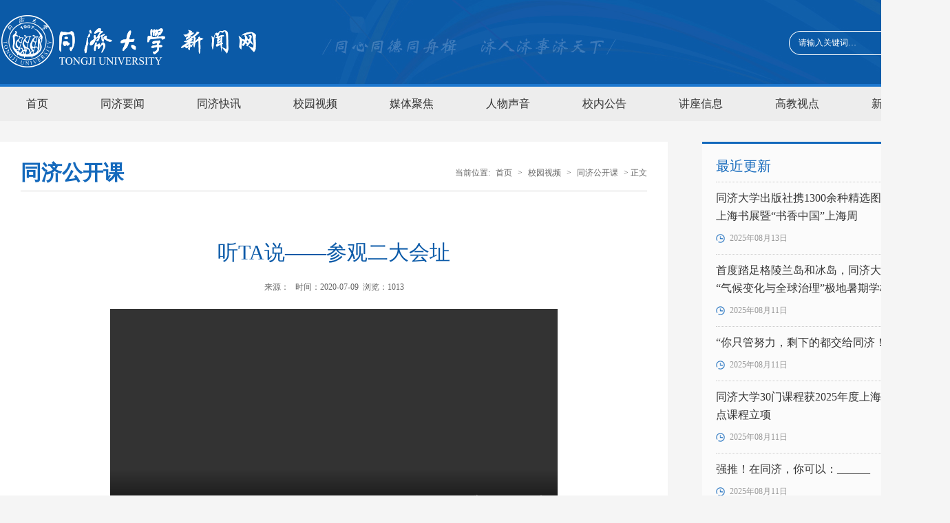

--- FILE ---
content_type: text/html
request_url: https://news.tongji.edu.cn/info/1114/74356.htm
body_size: 13034
content:
<!DOCTYPE html>
<html>
<head>
<meta charset="utf-8">
<title>听TA说——参观二大会址-同济大学新闻网</title><META Name="keywords" Content="同济大学新闻网,听说,参观,二大,大会,会址,TA" />

<link href="../../css/style.css" type="text/css" rel="stylesheet">
<script type="text/javascript" src="../../js/jquery.min.js"></script>



<!--Announced by Visual SiteBuilder 9-->
<link rel="stylesheet" type="text/css" href="../../_sitegray/_sitegray_d.css" />
<script language="javascript" src="../../_sitegray/_sitegray.js"></script>
<!-- CustomerNO:7765626265723230746847545350554403080202 -->
<link rel="stylesheet" type="text/css" href="../../content.vsb.css" />
<script type="text/javascript" src="/system/resource/js/vsbscreen.min.js" id="_vsbscreen" devices="pc|pad"></script>
<script type="text/javascript" src="/system/resource/js/counter.js"></script>
<script type="text/javascript">_jsq_(1114,'/content.jsp',74356,1482227755)</script>
</head>
<body style="background:#f5f5f5;">
<div class="top fl">
    <div class="wid1380">
        
<!-- 网站logo图片地址请在本组件"内容配置-网站logo"处填写 -->


<a href="../../index.htm" class="logo" title="同济大学新闻网"><img src="../../images/logo.png"></a>
        <script type="text/javascript">
    function _nl_ys_check(){
        
        var keyword = document.getElementById('showkeycode215197').value;
        if(keyword==null||keyword==""){
            alert("请输入你要检索的内容！");
            return false;
        }
        if(window.toFF==1)
        {
            document.getElementById("lucenenewssearchkey215197").value = Simplized(keyword );
        }else
        {
            document.getElementById("lucenenewssearchkey215197").value = keyword;            
        }
        var  base64 = new Base64();
        document.getElementById("lucenenewssearchkey215197").value = base64.encode(document.getElementById("lucenenewssearchkey215197").value);
        new VsbFormFunc().disableAutoEnable(document.getElementById("showkeycode215197"));
        return true;
    } 
</script>
<form action="../../ssjg.jsp?wbtreeid=1114" method="post" id="au1a" name="au1a" onsubmit="return _nl_ys_check()" style="display: inline">
 <input type="hidden" id="lucenenewssearchkey215197" name="lucenenewssearchkey" value=""><input type="hidden" id="_lucenesearchtype215197" name="_lucenesearchtype" value="1"><input type="hidden" id="searchScope215197" name="searchScope" value="1">


 <div class="search fr">
 <input name="showkeycode" id="showkeycode215197" onclick="if(this.value == '请输入关键词…')this.value='';" onblur="if(this.value == '')this.value='请输入关键词…';" class="search-input" value="请输入关键词…">
 <input name="search-btn" type="image" src="../../images/search-btn.png" class="search-btn" align="absmiddle" style="cursor: hand">
 </div>
</form><script language="javascript" src="/system/resource/js/base64.js"></script><script language="javascript" src="/system/resource/js/formfunc.js"></script>
 
    </div>
</div>
<div class="menu fl">
    <div class="wid1380">
        <ul>
             <li><a href="../../index.htm" target="">首页</a></li>
         <li><a href="../../tjyw1.htm" target="">同济要闻</a></li>
         <li><a href="../../tjkx1.htm" target="">同济快讯</a></li>
         <li><a href="../../xysp.htm" target="target=" _blank""class="menu-current">校园视频</a></li>
         <li><a href="../../mtjj1.htm" target="">媒体聚焦</a></li>
         <li><a href="../../rwsy1.htm" target="">人物声音</a></li>
         <li><a href="../../xngg.htm" target="">校内公告</a></li>
         <li><a href="../../jzxx1.htm" target="">讲座信息</a></li>
         <li><a href="../../gjsd1.htm" target="">高教视点</a></li>
         <li><a href="https://newscenter.tongji.edu.cn:8443/system/contribute/login.jsp" target="target=" _blank"">新闻投稿</a></li>
           
</ul>
    </div>
</div>

<div class="main">
    <div class="main-left fl">
        <div class="local fl">
            <h3>同济公开课</h3>
            <div class="dqwz fr">
    当前位置: 
                        <a href="../../index.htm">首页</a>
                >
                <a href="../../xysp.htm">校园视频</a>
                >
                <a href="../../xysp/tjgkk.htm">同济公开课</a>
                >
                正文
</div>
        </div>
        
<script language="javascript" src="/system/resource/js/dynclicks.js"></script><script language="javascript" src="../../_dwr/interface/NewsvoteDWR.js"></script><script language="javascript" src="../../_dwr/engine.js"></script><script language="javascript" src="/system/resource/js/news/newscontent.js"></script><script language="javascript" src="/system/resource/js/news/mp4video.js"></script><script language="javascript" src="/system/resource/js/ajax.js"></script><form name="_newscontent_fromname">
<div class="content fl">
            <div class="content-title fl">
            
            <div class="subPageTit">
    <h5></h5>
    <h3 align="center">听TA说——参观二大会址</h3>
    <h6></h6>
</div>
            
            
    

    <i>来源：
    &nbsp;&nbsp;时间：2020-07-09&nbsp;&nbsp;浏览：<script>_showDynClicks("wbnews", 1482227755, 74356)</script></i> 
    
                </div>



   

    <div id="vsb_content" class="content-con"><div class="v_news_content">
<p style="text-align: center;"><script name="_videourl" vurl="http://vod-vod.tongji.edu.cn/vod_storage/vol1/2020/07/09/5f067d5600039/8dbf14eec19311eab9d18c7cff208d22.mp4" vwidth="420" vheight="280" rand="null" align="" vsbhrefname="vurl" style="float:none">showVsbVideo("http://vod-vod.tongji.edu.cn/vod_storage/vol1/2020/07/09/5f067d5600039/8dbf14eec19311eab9d18c7cff208d22.mp4","height=\"280\"","width=\"420\"","","float:none","true");</script></p>
</div></div><div id="div_vote_id"></div>
       <div class="content-sxt fl">
        <a href="74355.htm">上一条：渔阳里</a>
        <a href="74357.htm">下一条：听TA说——“回到原点”参观一大会址直播</a>
    </div>
    
</div>
</form>
    </div>
    <div class="main-right fr">
        <div class="zjgx fl">
            <div class="zjgx-title fl">最近更新</div>
            <div class="zjgx-con fl">                
            

<div>
    <UL>

    <li>
        <a href="https://mp.weixin.qq.com/s/bCi9rDFmu2Oglpnqt2EazQ" target="_blank" title="同济大学出版社携1300余种精选图书参展2025上海书展暨“书香中国”上海周">
            <p>同济大学出版社携1300余种精选图书参展2025上海书展暨“书香中国”上海周</p>
            <span>2025年08月13日</span>
        </a>
        </li>



    <li>
        <a href="../1003/91792.htm" target="_blank" title="首度踏足格陵兰岛和冰岛，同济大学第二届“气候变化与全球治理”极地暑期学校圆满落幕">
            <p>首度踏足格陵兰岛和冰岛，同济大学第二届“气候变化与全球治理”极地暑期学校...</p>
            <span>2025年08月11日</span>
        </a>
        </li>



    <li>
        <a href="https://mp.weixin.qq.com/s/ISKUL6a6WoZClBNobmCSZg" target="_blank" title="“你只管努力，剩下的都交给同济！”">
            <p>“你只管努力，剩下的都交给同济！”</p>
            <span>2025年08月11日</span>
        </a>
        </li>



    <li>
        <a href="https://mp.weixin.qq.com/s/8xOUvWDRUAfYEYYN6rS5fQ" target="_blank" title="同济大学30门课程获2025年度上海高校市级重点课程立项">
            <p>同济大学30门课程获2025年度上海高校市级重点课程立项</p>
            <span>2025年08月11日</span>
        </a>
        </li>



    <li>
        <a href="https://mp.weixin.qq.com/s/GF60Ly4iE3PTjmCHRw11Yg" target="_blank" title="强推！在同济，你可以：______">
            <p>强推！在同济，你可以：______</p>
            <span>2025年08月11日</span>
        </a>
        </li>


</UL>
</div><script>_showDynClickBatch(['dynclicks_u6_91795','dynclicks_u6_91792','dynclicks_u6_91789','dynclicks_u6_91788','dynclicks_u6_91787'],[91795,91792,91789,91788,91787],"wbnews", 1482227755)</script>
            </div>
        </div>
        <div class="rdph fl">
            <div class="zjgx-title fl">热点排行</div>
            <div class="zjgx-con fl">
                <ul>

    <li>
        <a href="https://mp.weixin.qq.com/s/bCi9rDFmu2Oglpnqt2EazQ" target="_blank" title="同济大学出版社携1300余种精选图书参展2025上海书展暨“书香中国”上海周">
            <p>同济大学出版社携1300余种精选图书参展2025上海书...</p>
            <span>2025年08月13日</span>
        </a>



    <li>
        <a href="../1002/91793.htm" target="_blank" title="首度踏足格陵兰岛和冰岛，同济大学第二届“气候变化与全球治理”极地暑期学校圆满落幕">
            <p>首度踏足格陵兰岛和冰岛，同济大学第二届“气候变...</p>
            <span>2025年08月11日</span>
        </a>



    <li>
        <a href="https://mp.weixin.qq.com/s/8xOUvWDRUAfYEYYN6rS5fQ" target="_blank" title="同济大学30门课程获2025年度上海高校市级重点课程立项">
            <p>同济大学30门课程获2025年度上海高校市级重点课程...</p>
            <span>2025年08月11日</span>
        </a>



    <li>
        <a href="../1008/91775.htm" target="_blank" title="关于征集“月球印象”月面标志物方案的通知">
            <p>关于征集“月球印象”月面标志物方案的通知</p>
            <span>2025年08月04日</span>
        </a>



    <li>
        <a href="../1002/91776.htm" target="_blank" title="同济大学附属医院5位医务工作者荣获2025年“上海医务工匠”称号">
            <p>同济大学附属医院5位医务工作者荣获2025年“上海医...</p>
            <span>2025年08月03日</span>
        </a>



    <li>
        <a href="../1007/91767.htm" target="_blank" title="郑庆华：以工程智能为突破口，赋能学科转型发展和拔尖创新人才培养">
            <p>郑庆华：以工程智能为突破口，赋能学科转型发展和...</p>
            <span>2025年08月02日</span>
        </a>


</ul><script>_showDynClickBatch(['dynclicks_u7_91799','dynclicks_u7_91793','dynclicks_u7_91794','dynclicks_u7_91775','dynclicks_u7_91776','dynclicks_u7_91767'],[91799,91793,91794,91775,91776,91767],"wbnews", 1482227755)</script>

            </div>
        </div>
    </div>
</div>



<div class="foot fl">
    <div class="wid1380">
            <div class="foot-left fl">

                        <a href="#" title="" onclick="_addDynClicks(&#34;wbimage&#34;, 1482227755, 43016)" target="_blank">
                            <img src="../../images/foot-logo.png">
                        </a>  
     </div>
        <div class="foot-middle fl">
            <h3>联系我们</h3>
            <!-- 版权内容请在本组件"内容配置-版权"处填写 -->
<p>同济大学 版权所有&nbsp;&nbsp;&nbsp; 上海市四平路1239号 021-65982200</p><p>同济大学新闻中心主办&nbsp;&nbsp;&nbsp; E-mail:newscenter@tongji.edu.cn</p><p>沪ICP备10014176号&nbsp;&nbsp;&nbsp; 沪公网安备：31009102000038号&nbsp;&nbsp;&nbsp; 沪举报中心<br /></p>
        </div>
        <div class="foot-right fr">
                <ul>
            <li>
<a href="https://weibo.com/tongjiuniversity" title="官方微博" onclick="_addDynClicks(&#34;wbimage&#34;, 1482227755, 43011)" target="_blank"><img src="../../images/18/08/20/2gvn8dcfbp/foot1.png"><br>官方微博</a>

</li>
        <li>
<a href="https://www.tongji.edu.cn/wx.htm" title="官方微信" onclick="_addDynClicks(&#34;wbimage&#34;, 1482227755, 43012)" target="_blank"><img src="../../images/18/08/20/2gvn8dcfbp/foot2.png"><br>官方微信</a>

</li>
        <li>
<a href="../../xysp.htm" title="视频新闻" onclick="_addDynClicks(&#34;wbimage&#34;, 1482227755, 43013)" target="_blank"><img src="../../images/18/08/20/2gvn8dcfbp/foot3.png"><br>视频新闻</a>

</li>
        <li>
<a href="https://www.tongji.edu.cn:8443/system/contribute/login.jsp" title="新闻投稿" onclick="_addDynClicks(&#34;wbimage&#34;, 1482227755, 43015)" target="_blank"><img src="../../images/18/08/20/2gvn8dcfbp/foot5.png"><br>新闻投稿</a>

</li>
</ul>



        </div>
 <ul>
		<li><a href="javascript:void(0);" title="手机版" onclick="_vsb_multiscreen.setDevice('mobile')">手机版</a></li>
</ul>
    </div>
</div>




</body>
</html>


<script>
AOS.init({
    easing: 'ease-out-back',
    duration: 1000
});
</script>
